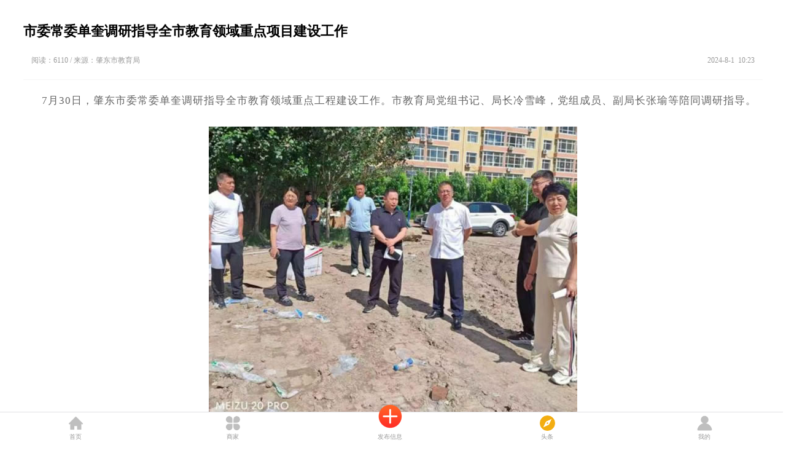

--- FILE ---
content_type: text/html
request_url: http://app.0455zd.com/showxw.asp?id=12057
body_size: 3228
content:

<!DOCTYPE html PUBLIC "-//W3C//DTD XHTML 1.0 Transitional//EN" "http://www.w3.org/TR/xhtml1/DTD/xhtml1-transitional.dtd">
<html xmlns="http://www.w3.org/1999/xhtml">
<head>
<title>肇东新闻-肇东信息网</title>
<meta http-equiv="Content-Type" content="text/html; charset=gb2312" />
<meta name="viewport" content="width=device-width, initial-scale=1.0, minimum-scale=1.0, maximum-scale=1.0, user-scalable=no">
<link rel="stylesheet" type="text/css" href="css/mobile.css" />
<!-- for apple -->
<meta name="format-detection" content="telephone=no">
<meta name="apple-mobile-web-app-capable" content="yes"/>
<meta content="black" name="apple-mobile-web-app-status-bar-style"/>
<!-- for huawei -->
<meta name="x5-fullscreen" content="true">
<script src="js/scrolltop.js" type="text/javascript"></script>
<style type="text/css">
<!-- 
header {background: #fff;width: 100%;height: 44px;line-height: 44px;color: #fff;text-align: center;font-size: 19px; color:#000; font-weight:400;position: fixed;left: 0;top: 0;z-index: 97;top:0;-webkit-box-shadow:0 1px 6px #ccc;box-shadow:0 1px 6px #ccc;}
header ._right {display: block;position: absolute;right: 0;top: 0;}
header ._right img {height: 20px;margin: 12px 13px 0 0;}
header ._left {display: block;position: absolute;left: 0;top: 0;}
header ._left img {height: 20px;margin: 12px 0 0 10px;}
.article-title{font-size:22px;line-height:32px;color:#000000;font-weight:600px;}
.title{width:94%;margin:0 auto;}
.read-time{width:92%;margin:0 auto;overflow:hidden;font-size:12px;line-height:12px;color:#999;padding:20px 0px;}
.llcs{width:70%;float:left;padding:5px 0px;}
.time{width:30%;float:right;padding:5px 0px; text-align:right;}
.fg-line{width:94%;border-top:#f6f6f6 solid 1px;margin:0 auto;padding:10px 0px;}
.text-zw{font-size:18px;line-height:28px;color:#666;letter-spacing:1px;}
.content{width:94%;margin:0 auto;font-size:17px;line-height:28px;color:#666;letter-spacing:1px;}
-->
</style>
</head>
<body style="-webkit-text-size-adjust: 100%!important;">
<script type="text/javascript">
        (function () {
            if (typeof WeixinJSBridge == "object" && typeof WeixinJSBridge.invoke == "function") {
                handleFontSize();
            } else {
                if (document.addEventListener) {
                    document.addEventListener("WeixinJSBridgeReady", handleFontSize, false);
                } else if (document.attachEvent) {
                    document.attachEvent("WeixinJSBridgeReady", handleFontSize);
                    document.attachEvent("onWeixinJSBridgeReady", handleFontSize);
                }
            }
            function handleFontSize() {
                WeixinJSBridge.invoke('setFontSizeCallback', { 'fontSize': 0 });
                WeixinJSBridge.on('menu:setfont', function () {
                    WeixinJSBridge.invoke('setFontSizeCallback', { 'fontSize': 0 });
                });
            }
        })();
    </script>  
<div style="padding-top:35px;padding-bottom:100px;">
<div class="title"><h1 class="article-title">市委常委单奎调研指导全市教育领域重点项目建设工作</h1></div>
<div class="read-time">
<div class="llcs">阅读：6110 / 来源：肇东市教育局</div>
<div class="time">2024-8-1&nbsp;&nbsp;10:23</div>
</div>
<div class="fg-line"></div>
<div class="content"><div class="detail"><p>&nbsp; &nbsp; &nbsp; 7月30日，肇东市委常委单奎调研指导全市教育领域重点工程建设工作。市教育局党组书记、局长冷雪峰，党组成员、副局长张瑜等陪同调研指导。</p>
<p>&nbsp;</p>
<p style="text-align:center;"><img src="http://www.0455zd.com/upload/2024811022305851535.jpg" alt="" border="0" /></p>
<p>&nbsp;</p>
<p>&nbsp; &nbsp; &nbsp; 在第二中学南校区、第九中学教学楼改造现场，第五中学、第八中学水冲厕所、新风小学校篮球场地建设现场，海城中学、昌五小学维修改造现场和昌五幼儿园，单奎实地查看项目工程进度、安全施工、投资完成等情况，详细了解项目在推进过程中的困难和问题，并进行现场指导。</p>
<p>&nbsp;</p>
<p style="text-align:center;"><img src="http://www.0455zd.com/upload/2024811022387277560.jpg" alt="" border="0" /></p>
<p>&nbsp;</p>
<p style="text-align:center;"><img src="http://www.0455zd.com/upload/2024811022484035083.jpg" alt="" border="0" /></p>
<p>&nbsp;</p>
<p>&nbsp; &nbsp; &nbsp; 单奎指出，要进一步强化工作举措，严把工程质量关、进度关、安全关。要压实安全施工责任，加强施工现场管理，确保实施过程规范、安全；要克服困难，抢抓工期，确保秋季学期顺利开学；要专人监督工程质量，真正把学校项目建成精品工程、标杆工程、放心工程，为学校师生提供安全、舒适、健康的学习环境。</p>
<p>&nbsp;</p>
<p style="text-align:center;"><img src="http://www.0455zd.com/upload/2024811022565489261.jpg" alt="" border="0" /></p>
<p>&nbsp;</p>
<p>&nbsp; &nbsp; &nbsp; 单奎强调，要注重提高教育教学质量，不放弃任何一个学生，确保每一个学生都能够全面发展，要多方面想方法、谋措施，为学生创造更多的发展机会，一定办好让群众满意的教育。</p></div></div>
</div>
<div class="weui-tabbar">
<a href="http://app.0455zd.com/news.asp" class="weui-tabbar__item weui-tabbar__item-index"><div class="weui-tabbar__icon"><img src="images/tab2.png" alt=""></div><p class="weui-tabbar__label">首页</p></a> 
<a href="sj.asp" class="weui-tabbar__item weui-tabbar__item-index"><div class="weui-tabbar__icon"><img src="images/tab6.png" alt=""></div><p class="weui-tabbar__label">商家</p></a>
<a href="addinfo.asp" class="weui-tabbar__item weui-tabbar__item-index"><div class="weui-tabbar__icon" style="height:50px;width:50px;margin-top:-23px;"><img src="images/store_1.png" alt=""></div><p class="weui-tabbar__label">发布信息</p></a>
<a href="news.asp" class="weui-tabbar__item weui-tabbar__item-index"><div class="weui-tabbar__icon"><img src="images/tab4.png" alt=""></div><p class="weui-tabbar__label">头条</p></a>
<a href="user/myinfo.asp" class="weui-tabbar__item weui-tabbar__item-index weui-bar__item--on">
<div class="weui-tabbar__icon"><img src="images/tab7.png" alt=""></div><p class="weui-tabbar__label">我的</p></a>
</div>
<div id="goTopBtn" class="top" style="display:none;"><script>goTopEx();</script></div>

<script>
var _hmt = _hmt || [];
(function() {
  var hm = document.createElement("script");
  hm.src = "https://hm.baidu.com/hm.js?0b2f01a002799d8834a452041e383ce6";
  var s = document.getElementsByTagName("script")[0]; 
  s.parentNode.insertBefore(hm, s);
})();
</script>
</body></html>

--- FILE ---
content_type: text/css
request_url: http://app.0455zd.com/css/mobile.css
body_size: 2653
content:
html,body{color: #333; font-size:14px;font-family:font-family:-apple-system,BlinkMacSystemFont,"Segoe UI",Roboto,"Helvetica Neue",Arial,sans-serif;}
*{padding:0;margin:0;}
*{-webkit-tap-highlight-color: transparent;}
ul li{list-style:none;}
img{border:0;}
a{text-decoration:none;}
/* 表单及表单元素 */
*{outline:none;}
.hui-form{background:#FFFFFF;}
.hui-form-items{padding:15px 10px; border-bottom:1px solid #e2e2e2; position:relative; display:-webkit-flex; display:flex;}
.hui-form-items-title{width:23%; line-height:22px; height:22px; flex-shrink:0; font-size:16px;}
.hui-form-items-title-yrdw{width:100%; line-height:22px; height:22px; flex-shrink:0; font-size:16px;}
.hui-form-items .hui-input{width:100% !important;  color:#aaa; font-size:16px;}
.hui-form-items .hui-form-textarea{width:75% !important;}
.hui-input{height:22px; line-height:22px; border:none; -webkit-appearance:none; -moz-appearance:none; appearance:none; border-radius:0; border:0; background:#FFF; width:100%; display:block; padding:0px;}
#hui-input-clear{width:52px; height:52px; position:absolute; z-index:1; line-height:52px; text-align:center; right:0px; top:0px; color:#999999; background:#FFF;}
#hui-input-clear:before{font-family:"hui-font" !important; content:"\e6a0"; font-size:18px;}
/* textarea */
.hui-form-textarea{padding-top:0px;}
.hui-form-textarea textarea{width:100%; height:80px; font-size:16px; background:#FFF; border:none; padding:0px; -webkit-box-sizing:border-box; -moz-box-sizing:border-box; box-sizing:border-box;}
.img{max-width: 100%;height:auto;width: auto\9;}

.pagepadding{padding-top:78px;padding-bottom:90px;}

.divcss5-14{ background-color:#f6f6f6; height:8px; width:auto;}
.divcss5-10{border-bottom:1px solid #f6f6f6; height:1px;width:100%; margin-bottom:5px;}
.user_sc{border:1px solid #0bbb73;padding: 3px 14px 3px 14px;font-size:13px;color:#0bbb73;border-radius:4px;}
.user_sx{border:1px solid #2d5cb5;padding: 3px 14px 3px 14px;font-size:13px;color:#2d5cb5;border-radius:4px;}
.user_sx_no{border:1px solid #ccc;padding: 3px 14px 3px 14px;font-size:13px;color:#ccc;border-radius:4px;}
.user_yl{border:1px solid #ff9900;padding: 3px 14px 3px 14px;font-size:13px;color:#ff9900;border-radius:4px;}
/*以下为兼容手机代码*/
@media(max-width:760px){
.detail img{max-width: 100%;height: auto;width: auto\9;padding:3px 0px 3px 0px;}
}.t_wx {
border-top-width: thin;
border-right-width: thin;
border-bottom-width: thin;
border-left-width: thin;
border-top-style: solid;
border-right-style: solid;
border-bottom-style: none;
border-left-style: solid;
border-top-color: #e3e3e3;
border-right-color: #e3e3e3;
border-bottom-color: #e3e3e3;
border-left-color: #e3e3e3;
}
/*底部导航菜单*/
.weui-tabbar{display:-webkit-box;display:-webkit-flex;display:flex;position:absolute;z-index:999;bottom:0;width:100%;background-color:#f7f7fa;margin:0 -5px;}
.weui-tabbar:before{content:" ";position:absolute;left:0;top:0;right:0;height:1px;border-top:1px solid #c0bfc4;color:#c0bfc4;-webkit-transform-origin:0 0;transform-origin:0 0;-webkit-transform:scaleY(1.5);transform:scaleY(.5)}
.weui-tabbar__item{display:block;-webkit-box-flex:1;-webkit-flex:1;flex:1;padding:5px 0 0;font-size:0;color:#999;text-align:center;-webkit-tap-highlight-color:rgba(0,0,0,0)}
.weui-tabbar__item.weui-bar__item_on .weui-tabbar__icon,.weui-tabbar__item.weui-bar__item_on .weui-tabbar__icon>i,.weui-tabbar__item.weui-bar__item_on .weui-tabbar__label{color:#09bb07}
.weui-tabbar__icon{display:inline-block;width:27px;height:27px}
.weui-tabbar__icon>i,i.weui-tabbar__icon{font-size:24px;color:#999}
.weui-tabbar__icon img{width:100%;height:100%}
.weui-tabbar__label{text-align:center;color:#999;font-size:10px;line-height:1.8}
.weui-flex{display:-webkit-box;display:-webkit-flex;display:flex}
.weui-tabbar{position:fixed;background-color:#fff}
.weui-tabbar__item {position: relative;}
/*返回页顶*/
.top{ background:url(../images/icon_top.png) no-repeat; background-size:36px; width:36px; height:36px; cursor:pointer;position: fixed;right: 12px;z-index:9999;opacity: .5;bottom: 90px;}
.pic-radius{border-radius:5px} 
.daishen{background: #ff8a00; width: 100px; font-size: 12px; color: #ffffff; border-radius: 3px; margin: 0px 0px 0px 0px;padding:0px 3px 0px 3px;}
.yishen{background: #80b721; width: 100px; font-size: 12px; color: #ffffff; border-radius: 3px; margin: 0px 0px 0px 0px;padding:0px 3px 0px 3px;}
/*灰色分割*/
.devider {display: -webkit-flex;display: flex;overflow: hidden;-webkit-align-items: center;align-items: center;-webkit-justify-content: space-between;justify-content:space-between;width: 100%;min-height: 10px;background: #f5f5f5;}
/*商家导航*/
.weui-flex{display:-webkit-box;display:-webkit-flex;display:flex}
.weui-flex__item{-webkit-box-flex:1;-webkit-flex:1;flex:1}
.weui-flex_index_top{margin-top: 15px;padding-bottom: 3px;}
.weui-grid__icon{width:48px;height:48px;margin:0 auto}
.weui-grid__icon img{display:block;width:100%;height:100%}
.index_data_num{line-height: 36px;font-weight: 400;width:46px;font-size: 28px;height:46px;text-align: center}
.weui-grid__icon+.weui-grid__label{margin-top:5px}.weui-grid__label{display:block;color:#8f8f94;white-space:nowrap;text-overflow:ellipsis;overflow:hidden}
.weui-footer,.weui-grid__label{text-align:center;font-size:12px}
/*分页*/
#page { width:100%; padding:15px 0; background:#fff;}
#pagetop { width:100%; padding:3px 0; }
#pagetop ul, #page ul { margin:0 auto 0px auto; display:table; text-align:center; }
#pagetop li, #page li { float:left; *float:none;line-height:30px; height:30px; margin:5px; display:inline; zoom:1;border:1px solid #ededed;}
#pagetop span, #page span { display:block; padding:0 12px; background-color: #2d5cb5; color:#fff;}
#pagetop span2, #page #span2 { display:block; padding:0 10px; background-color: #fff; color:#000;font-size:14px; display: block;}
#pagetop a, #page a { font-size:14px; display: block; text-decoration: none; margin:0px; color: #000; padding:0 10px; background:#fff;}
#pagetop a:link, #pagetop a:visited, #page a:link, #page a:visited { border: 0px solid #CCCCCC; }
#pagetop a:hover, #page a:hover { background-color: #fd4839; color:#fff; }
#pagetop #span1, #page #span1 { background:#FFFFFF; display: block; }
/*新闻*/
.xwzx_nr { width:98%; height:auto; margin:0 auto; padding:5px 0px;}
.xwzx_nr ul li { width:100%; height:auto; padding:10px 0px; float:left; line-height:30px; border-bottom:1px solid #f6f6f6;}
.xwzx_nr ul li h3 {font-size:16px; color:#333; line-height:21px; overflow:hidden;padding-left:10px;font-weight:normal}
.xwzx_nr ul li h4 {font-size:16px; color:#333; line-height:21px; overflow:hidden;padding-left:10px;font-weight:normal}
.xwzx_nr ul li p { width:60%; font-size:12px; color:#888; line-height:21px; overflow:hidden;padding-left:10px;padding-top:10px;}
.xwzx_nr ul li .lzj { width:30%;text-align:center; float:right; margin-right:10px;padding-left:5px;}
.xwzx_nr ul li img{border-radius:5px} 
.clear { clear:both;}
.news-more{width:100%;line-height:40px;text-align:center;border-bottom-width: 1px;border-bottom-style: solid;border-bottom-color: #EEEEEE;float:left;}
.news-more a{font-size:12px;color:#666666;line-height:40px;width:100%;display:inline-block;}

--- FILE ---
content_type: application/javascript
request_url: http://app.0455zd.com/js/scrolltop.js
body_size: 422
content:
function goTopEx() {
    var obj = document.getElementById("goTopBtn");
    function getScrollTop() {
        var scrollTop = window.pageYOffset || document.documentElement.scrollTop || document.body.scrollTop || 0;
        return scrollTop
    }
    function setScrollTop(value) {
        document.documentElement.scrollTop = value;
        document.body.scrollTop = value;
    }
    window.onscroll = function () { getScrollTop() > 500 ? obj.style.display = "block" : obj.style.display = "none"; }
    obj.onclick = function () {
        var goTop = setInterval(scrollMove, 10);
        function scrollMove() {
            setScrollTop(getScrollTop() / 1.1);
            if (getScrollTop() < 1) clearInterval(goTop);
        }
    }
}